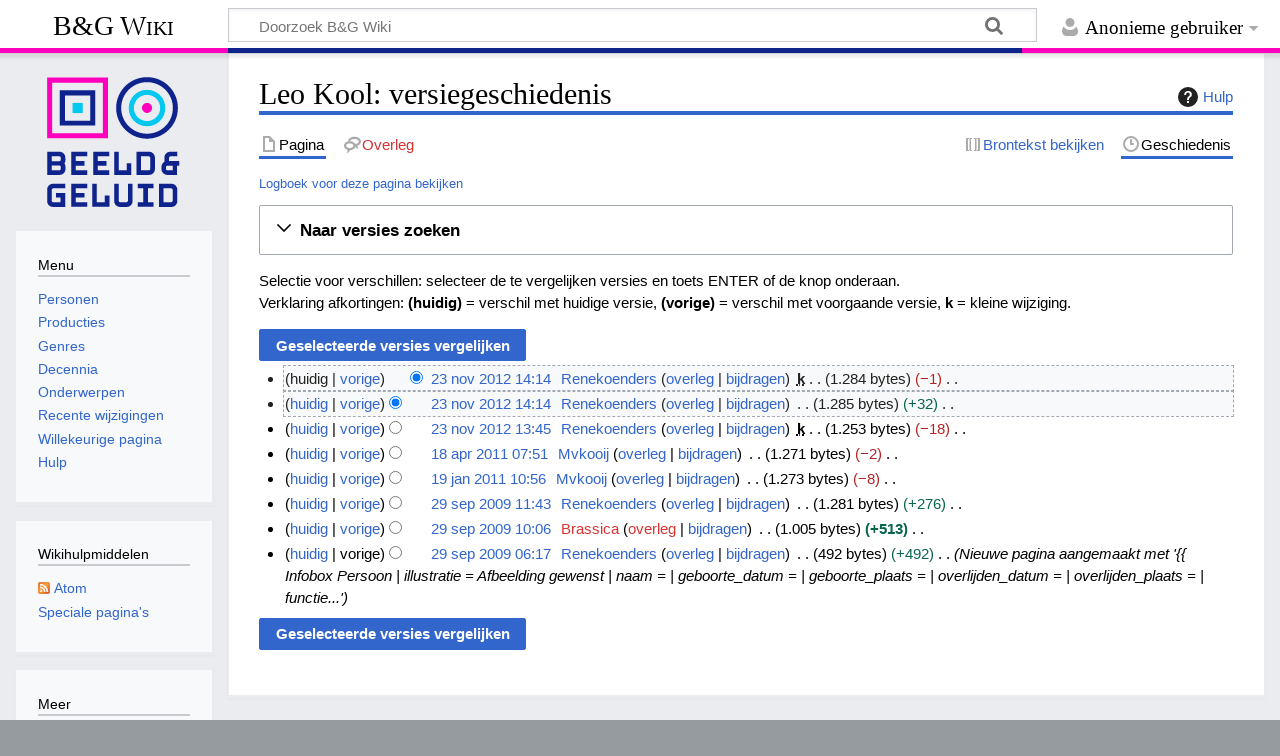

--- FILE ---
content_type: text/html; charset=UTF-8
request_url: https://wiki.beeldengeluid.nl/index.php?title=Leo_Kool&action=history
body_size: 37919
content:
<!DOCTYPE html>
<html class="client-nojs" lang="nl" dir="ltr">
<head>
<meta charset="UTF-8">
<title>Leo Kool: versiegeschiedenis - B&amp;G Wiki</title>
<script>document.documentElement.className="client-js";RLCONF={"wgBreakFrames":false,"wgSeparatorTransformTable":[",\t.",".\t,"],"wgDigitTransformTable":["",""],"wgDefaultDateFormat":"dmy","wgMonthNames":["","januari","februari","maart","april","mei","juni","juli","augustus","september","oktober","november","december"],"wgRequestId":"aXrETIFDdORF8Av9vhcYZwAAlyA","wgCanonicalNamespace":"","wgCanonicalSpecialPageName":false,"wgNamespaceNumber":0,"wgPageName":"Leo_Kool","wgTitle":"Leo Kool","wgCurRevisionId":137423,"wgRevisionId":0,"wgArticleId":13720,"wgIsArticle":false,"wgIsRedirect":false,"wgAction":"history","wgUserName":null,"wgUserGroups":["*"],"wgCategories":[],"wgPageViewLanguage":"nl","wgPageContentLanguage":"nl","wgPageContentModel":"wikitext","wgRelevantPageName":"Leo_Kool","wgRelevantArticleId":13720,"wgIsProbablyEditable":false,"wgRelevantPageIsProbablyEditable":false,"wgRestrictionEdit":[],"wgRestrictionMove":[]};RLSTATE={"site.styles":"ready","user.styles":"ready","user":"ready","user.options":"loading","mediawiki.interface.helpers.styles":"ready","mediawiki.action.history.styles":"ready","mediawiki.special.changeslist":"ready","mediawiki.helplink":"ready","oojs-ui-core.styles":"ready","oojs-ui.styles.indicators":"ready","mediawiki.widgets.styles":"ready","oojs-ui-core.icons":"ready","mediawiki.htmlform.ooui.styles":"ready","mediawiki.htmlform.styles":"ready","mediawiki.widgets.DateInputWidget.styles":"ready","mediawiki.pager.styles":"ready","skins.timeless":"ready","jquery.makeCollapsible.styles":"ready","mediawiki.feedlink":"ready"};
RLPAGEMODULES=["mediawiki.action.history","mediawiki.htmlform","jquery.makeCollapsible","mediawiki.htmlform.ooui","mediawiki.widgets.DateInputWidget","site","mediawiki.page.ready","skins.timeless.js"];</script>
<script>(RLQ=window.RLQ||[]).push(function(){mw.loader.impl(function(){return["user.options@12s5i",function($,jQuery,require,module){mw.user.tokens.set({"patrolToken":"+\\","watchToken":"+\\","csrfToken":"+\\"});
}];});});</script>
<link rel="stylesheet" href="/load.php?lang=nl&amp;modules=jquery.makeCollapsible.styles%7Cmediawiki.action.history.styles%7Cmediawiki.feedlink%2Chelplink%7Cmediawiki.htmlform.ooui.styles%7Cmediawiki.htmlform.styles%7Cmediawiki.interface.helpers.styles%7Cmediawiki.pager.styles%7Cmediawiki.special.changeslist%7Cmediawiki.widgets.DateInputWidget.styles%7Cmediawiki.widgets.styles%7Coojs-ui-core.icons%2Cstyles%7Coojs-ui.styles.indicators%7Cskins.timeless&amp;only=styles&amp;skin=timeless">
<script async="" src="/load.php?lang=nl&amp;modules=startup&amp;only=scripts&amp;raw=1&amp;skin=timeless"></script>
<!--[if IE]><link rel="stylesheet" href="/skins/Timeless/resources/IE9fixes.css?ffe73" media="screen"><![endif]-->
<meta name="ResourceLoaderDynamicStyles" content="">
<link rel="stylesheet" href="/load.php?lang=nl&amp;modules=site.styles&amp;only=styles&amp;skin=timeless">
<meta name="generator" content="MediaWiki 1.43.6">
<meta name="robots" content="noindex,nofollow,max-image-preview:standard">
<meta name="format-detection" content="telephone=no">
<meta name="viewport" content="width=device-width, initial-scale=1.0, user-scalable=yes, minimum-scale=0.25, maximum-scale=5.0">
<link rel="search" type="application/opensearchdescription+xml" href="/rest.php/v1/search" title="B&amp;G Wiki (nl)">
<link rel="EditURI" type="application/rsd+xml" href="https://wiki.beeldengeluid.nl/api.php?action=rsd">
<link rel="license" href="https://creativecommons.org/licenses/by-sa/4.0/">
<link rel="alternate" type="application/atom+xml" title="&quot;Leo Kool&quot; Atom-feed" href="/index.php?title=Leo_Kool&amp;feed=atom&amp;action=history">
<link rel="alternate" type="application/atom+xml" title="B&amp;G Wiki Atom-feed" href="/index.php?title=Speciaal:RecenteWijzigingen&amp;feed=atom">
<!-- Google Tag Manager -->
<script>(function(w,d,s,l,i){w[l]=w[l]||[];w[l].push({'gtm.start':
new Date().getTime(),event:'gtm.js'});var f=d.getElementsByTagName(s)[0],
j=d.createElement(s),dl=l!='dataLayer'?'&l='+l:'';j.async=true;j.src=
'https://www.googletagmanager.com/gtm.js?id='+i+dl;f.parentNode.insertBefore(j,f);
})(window,document,'script','dataLayer','GTM-W6TDWBM');</script>
<!-- End Google Tag Manager -->
</head>
<body class="mediawiki ltr sitedir-ltr mw-hide-empty-elt ns-0 ns-subject page-Leo_Kool rootpage-Leo_Kool skin-timeless action-history skin--responsive"><div id="mw-wrapper"><div id="mw-header-container" class="ts-container"><div id="mw-header" class="ts-inner"><div id="user-tools"><div id="personal"><h2><span>Anonieme gebruiker</span></h2><div id="personal-inner" class="dropdown"><div role="navigation" class="mw-portlet" id="p-personal" title="Gebruikersmenu" aria-labelledby="p-personal-label"><h3 id="p-personal-label" lang="nl" dir="ltr">Niet aangemeld</h3><div class="mw-portlet-body"><ul lang="nl" dir="ltr"><li id="pt-login" class="mw-list-item"><a href="/index.php?title=Speciaal:Aanmelden&amp;returnto=Leo+Kool&amp;returntoquery=action%3Dhistory" title="U wordt van harte uitgenodigd om aan te melden, maar dit is niet verplicht [o]" accesskey="o"><span>Aanmelden</span></a></li></ul></div></div></div></div></div><div id="p-logo-text" class="mw-portlet" role="banner"><a id="p-banner" class="mw-wiki-title" href="/index.php/Hoofdpagina">B&amp;G Wiki</a></div><div class="mw-portlet" id="p-search"><h3 lang="nl" dir="ltr"><label for="searchInput">Zoeken</label></h3><form action="/index.php" id="searchform"><div id="simpleSearch"><div id="searchInput-container"><input type="search" name="search" placeholder="Doorzoek B&amp;G Wiki" aria-label="Doorzoek B&amp;G Wiki" autocapitalize="sentences" title="Doorzoek B&amp;G Wiki [f]" accesskey="f" id="searchInput"></div><input type="hidden" value="Speciaal:Zoeken" name="title"><input class="searchButton mw-fallbackSearchButton" type="submit" name="fulltext" title="Alle pagina&#039;s op deze tekst doorzoeken" id="mw-searchButton" value="Zoeken"><input class="searchButton" type="submit" name="go" title="Naar een pagina met deze naam gaan als deze bestaat" id="searchButton" value="OK"></div></form></div></div><div class="visualClear"></div></div><div id="mw-header-hack" class="color-bar"><div class="color-middle-container"><div class="color-middle"></div></div><div class="color-left"></div><div class="color-right"></div></div><div id="mw-header-nav-hack"><div class="color-bar"><div class="color-middle-container"><div class="color-middle"></div></div><div class="color-left"></div><div class="color-right"></div></div></div><div id="menus-cover"></div><div id="mw-content-container" class="ts-container"><div id="mw-content-block" class="ts-inner"><div id="mw-content-wrapper"><div id="mw-content"><div id="content" class="mw-body" role="main"><div class="mw-indicators">
<div id="mw-indicator-mw-helplink" class="mw-indicator"><a href="https://www.mediawiki.org/wiki/Special:MyLanguage/Help:History" target="_blank" class="mw-helplink"><span class="mw-helplink-icon"></span>Hulp</a></div>
</div>
<h1 id="firstHeading" class="firstHeading mw-first-heading">Leo Kool: versiegeschiedenis</h1><div id="bodyContentOuter"><div id="siteSub">Uit B&amp;G Wiki</div><div id="mw-page-header-links"><div role="navigation" class="mw-portlet tools-inline" id="p-namespaces" aria-labelledby="p-namespaces-label"><h3 id="p-namespaces-label" lang="nl" dir="ltr">Naamruimten</h3><div class="mw-portlet-body"><ul lang="nl" dir="ltr"><li id="ca-nstab-main" class="selected mw-list-item"><a href="/index.php/Leo_Kool" title="Inhoudspagina bekijken [c]" accesskey="c"><span>Pagina</span></a></li><li id="ca-talk" class="new mw-list-item"><a href="/index.php?title=Overleg:Leo_Kool&amp;action=edit&amp;redlink=1" rel="discussion" class="new" title="Overleg over deze pagina (de pagina bestaat niet) [t]" accesskey="t"><span>Overleg</span></a></li></ul></div></div><div role="navigation" class="mw-portlet tools-inline" id="p-more" aria-labelledby="p-more-label"><h3 id="p-more-label" lang="nl" dir="ltr">Meer</h3><div class="mw-portlet-body"><ul lang="nl" dir="ltr"><li id="ca-more" class="dropdown-toggle mw-list-item"><span>Meer</span></li></ul></div></div><div role="navigation" class="mw-portlet tools-inline" id="p-views" aria-labelledby="p-views-label"><h3 id="p-views-label" lang="nl" dir="ltr">Pagina-handelingen</h3><div class="mw-portlet-body"><ul lang="nl" dir="ltr"><li id="ca-view" class="mw-list-item"><a href="/index.php/Leo_Kool"><span>Lezen</span></a></li><li id="ca-viewsource" class="mw-list-item"><a href="/index.php?title=Leo_Kool&amp;action=edit" title="Deze pagina is beveiligd.&#10;U kunt wel de broncode bekijken. [e]" accesskey="e"><span>Brontekst bekijken</span></a></li><li id="ca-history" class="selected mw-list-item"><a href="/index.php?title=Leo_Kool&amp;action=history" title="Eerdere versies van deze pagina [h]" accesskey="h"><span>Geschiedenis</span></a></li></ul></div></div></div><div class="visualClear"></div><div id="bodyContent"><div id="contentSub"><div id="mw-content-subtitle"><div class="mw-history-subtitle"><a href="/index.php?title=Speciaal:Logboeken&amp;page=Leo+Kool" title="Speciaal:Logboeken">Logboek voor deze pagina bekijken</a></div></div></div><div id="mw-content-text" class="mw-body-content"><div class='mw-htmlform-ooui-wrapper oo-ui-layout oo-ui-panelLayout oo-ui-panelLayout-padded oo-ui-panelLayout-framed'><form id='mw-history-searchform' action='/index.php' method='get' enctype='application/x-www-form-urlencoded' class='mw-htmlform mw-htmlform-ooui oo-ui-layout oo-ui-formLayout'><fieldset id='mw-history-search' class='oo-ui-layout oo-ui-labelElement oo-ui-fieldsetLayout mw-collapsibleFieldsetLayout mw-collapsible mw-collapsed'><legend role='button' class='oo-ui-fieldsetLayout-header mw-collapsible-toggle'><span class='oo-ui-iconElement-icon oo-ui-iconElement-noIcon'></span><span class='oo-ui-labelElement-label'>Naar versies zoeken</span><span class='oo-ui-widget oo-ui-widget-enabled oo-ui-iconElement-icon oo-ui-icon-expand oo-ui-iconElement oo-ui-labelElement-invisible oo-ui-iconWidget'>Uitvouwen</span><span class='oo-ui-widget oo-ui-widget-enabled oo-ui-iconElement-icon oo-ui-icon-collapse oo-ui-iconElement oo-ui-labelElement-invisible oo-ui-iconWidget'>Samenvouwen</span></legend><div class='oo-ui-fieldsetLayout-group mw-collapsible-content'><div class='oo-ui-widget oo-ui-widget-enabled'><input type="hidden" value="Leo Kool" name="title">
<div data-mw-modules='mediawiki.widgets.DateInputWidget' id='ooui-php-6' class='mw-htmlform-field-HTMLDateTimeField  mw-htmlform-datetime-field mw-htmlform-autoinfuse oo-ui-layout oo-ui-labelElement oo-ui-fieldLayout oo-ui-fieldLayout-align-top' data-ooui='{"_":"mw.htmlform.FieldLayout","fieldWidget":{"tag":"mw-input-date-range-to"},"align":"top","helpInline":true,"$overlay":true,"label":{"html":"Tot datum:"},"classes":["mw-htmlform-field-HTMLDateTimeField"," mw-htmlform-datetime-field","mw-htmlform-autoinfuse"]}'><div class='oo-ui-fieldLayout-body'><span class='oo-ui-fieldLayout-header'><label for='ooui-php-2' class='oo-ui-labelElement-label'>Tot datum:</label></span><div class='oo-ui-fieldLayout-field'><div id='mw-input-date-range-to' class='oo-ui-widget oo-ui-widget-enabled oo-ui-inputWidget oo-ui-textInputWidget oo-ui-textInputWidget-type-text oo-ui-textInputWidget-php mw-widget-dateInputWidget' data-ooui='{"_":"mw.widgets.DateInputWidget","longDisplayFormat":false,"precision":"day","$overlay":true,"placeholder":"JJJJ-MM-DD","name":"date-range-to","inputId":"ooui-php-2","required":false}'><input type='date' tabindex='0' name='date-range-to' value='' placeholder='JJJJ-MM-DD' id='ooui-php-2' class='oo-ui-inputWidget-input' /><span class='oo-ui-iconElement-icon oo-ui-iconElement-noIcon'></span><span class='oo-ui-indicatorElement-indicator oo-ui-indicatorElement-noIndicator'></span></div></div></div></div><div id='ooui-php-7' class='mw-htmlform-field-HTMLTagFilter mw-htmlform-autoinfuse oo-ui-layout oo-ui-labelElement oo-ui-fieldLayout oo-ui-fieldLayout-align-top' data-ooui='{"_":"mw.htmlform.FieldLayout","fieldWidget":{"tag":"tagfilter"},"align":"top","helpInline":true,"$overlay":true,"label":{"html":"&lt;a href=\"\/index.php\/Speciaal:Labels\" title=\"Speciaal:Labels\"&gt;Labelfilter&lt;\/a&gt;:"},"classes":["mw-htmlform-field-HTMLTagFilter","mw-htmlform-autoinfuse"]}'><div class='oo-ui-fieldLayout-body'><span class='oo-ui-fieldLayout-header'><label for='ooui-php-4' class='oo-ui-labelElement-label'><a href="/index.php/Speciaal:Labels" title="Speciaal:Labels">Labelfilter</a>:</label></span><div class='oo-ui-fieldLayout-field'><div id='tagfilter' class='oo-ui-widget oo-ui-widget-enabled oo-ui-inputWidget oo-ui-textInputWidget oo-ui-textInputWidget-type-text oo-ui-textInputWidget-php oo-ui-comboBoxInputWidget oo-ui-comboBoxInputWidget-php' data-ooui='{"_":"OO.ui.ComboBoxInputWidget","options":[{"data":"mw-manual-revert","label":"Handmatige ongedaanmaking"},{"data":"mw-blank","label":"Leeghalen"},{"data":"mw-new-redirect","label":"Nieuwe doorverwijzing"},{"data":"mw-undo","label":"Ongedaan maken"},{"data":"mw-reverted","label":"Teruggedraaid"},{"data":"mw-replace","label":"Vervangen"}],"$overlay":true,"name":"tagfilter","inputId":"ooui-php-4","required":false}'><input type='text' tabindex='0' name='tagfilter' value='' list='ooui-php-3' id='ooui-php-4' class='oo-ui-inputWidget-input' /><span class='oo-ui-iconElement-icon oo-ui-iconElement-noIcon'></span><span class='oo-ui-indicatorElement-indicator oo-ui-indicatorElement-noIndicator'></span><span class='oo-ui-widget oo-ui-widget-enabled oo-ui-indicatorElement-indicator oo-ui-indicator-down oo-ui-indicatorElement oo-ui-labelElement-invisible oo-ui-indicatorWidget'></span><datalist id='ooui-php-3'><option value='mw-manual-revert'>Handmatige ongedaanmaking</option><option value='mw-blank'>Leeghalen</option><option value='mw-new-redirect'>Nieuwe doorverwijzing</option><option value='mw-undo'>Ongedaan maken</option><option value='mw-reverted'>Teruggedraaid</option><option value='mw-replace'>Vervangen</option></datalist></div></div></div></div><div id='ooui-php-8' class='mw-htmlform-field-HTMLCheckField mw-htmlform-hide-if oo-ui-layout oo-ui-labelElement oo-ui-fieldLayout oo-ui-fieldLayout-align-inline' data-ooui='{"_":"mw.htmlform.FieldLayout","fieldWidget":{"tag":"mw-input-tagInvert"},"align":"inline","helpInline":true,"$overlay":true,"label":{"html":"Selectie omkeren"},"condState":{"hide":["===","tagfilter",""]},"classes":["mw-htmlform-field-HTMLCheckField","mw-htmlform-hide-if"]}'><div class='oo-ui-fieldLayout-body'><span class='oo-ui-fieldLayout-field'><span id='mw-input-tagInvert' class='oo-ui-widget oo-ui-widget-enabled oo-ui-inputWidget oo-ui-checkboxInputWidget' data-ooui='{"_":"OO.ui.CheckboxInputWidget","name":"tagInvert","value":"1","inputId":"ooui-php-5","required":false}'><input type='checkbox' tabindex='0' name='tagInvert' value='1' id='ooui-php-5' class='oo-ui-inputWidget-input' /><span class='oo-ui-checkboxInputWidget-checkIcon oo-ui-widget oo-ui-widget-enabled oo-ui-iconElement-icon oo-ui-icon-check oo-ui-iconElement oo-ui-labelElement-invisible oo-ui-iconWidget oo-ui-image-invert'></span></span></span><span class='oo-ui-fieldLayout-header'><label for='ooui-php-5' class='oo-ui-labelElement-label'>Selectie omkeren</label></span></div></div><input id="mw-input-action" name="action" type="hidden" value="history">
<div class="mw-htmlform-submit-buttons">
<span id='ooui-php-9' class='mw-htmlform-submit oo-ui-widget oo-ui-widget-enabled oo-ui-inputWidget oo-ui-buttonElement oo-ui-buttonElement-framed oo-ui-labelElement oo-ui-flaggedElement-primary oo-ui-flaggedElement-progressive oo-ui-buttonInputWidget' data-ooui='{"_":"OO.ui.ButtonInputWidget","type":"submit","value":"Versies weergeven","label":"Versies weergeven","flags":["primary","progressive"],"classes":["mw-htmlform-submit"]}'><button type='submit' tabindex='0' value='Versies weergeven' class='oo-ui-inputWidget-input oo-ui-buttonElement-button'><span class='oo-ui-iconElement-icon oo-ui-iconElement-noIcon oo-ui-image-invert'></span><span class='oo-ui-labelElement-label'>Versies weergeven</span><span class='oo-ui-indicatorElement-indicator oo-ui-indicatorElement-noIndicator oo-ui-image-invert'></span></button></span></div>
</div></div></fieldset></form></div><div class="mw-history-legend">
<p>Selectie voor verschillen: selecteer de te vergelijken versies en toets ENTER of de knop onderaan.<br />
Verklaring afkortingen: <strong>(huidig)</strong> = verschil met huidige versie, <strong>(vorige)</strong> = verschil met voorgaande versie, <strong>k</strong> = kleine wijziging.
</p>
</div><form action="/index.php" id="mw-history-compare">
<input type="hidden" value="Leo_Kool" name="title">
<div class="mw-history-compareselectedversions"><input class="historysubmit mw-history-compareselectedversions-button cdx-button" title="De verschillen tussen de geselecteerde versies van deze pagina bekijken. [v]" accesskey="v" type="submit" value="Geselecteerde versies vergelijken">
</div><section id="pagehistory" class="mw-pager-body"><h4 class="mw-index-pager-list-header-first mw-index-pager-list-header">23 nov 2012</h4><ul class="mw-contributions-list">
<li data-mw-revid="137423"><span class="mw-history-histlinks mw-changeslist-links"><span><span class="mw-history-histlinks-current">huidig</span></span><span><a href="/index.php?title=Leo_Kool&amp;diff=prev&amp;oldid=137423" class="mw-history-histlinks-previous" title="Verschil met voorgaande versie">vorige</a></span></span><input type="radio" value="137423" disabled="" name="oldid" id="mw-oldid-null"><input type="radio" value="137423" checked="" name="diff" id="mw-diff-137423"> <bdi dir="ltr"><span class="mw-changeslist-time">14:14</span><bdi dir="ltr"><a href="/index.php?title=Leo_Kool&amp;oldid=137423" class="mw-changeslist-date" title="Leo Kool">23 nov 2012 14:14</a></bdi></bdi> <span class='history-user'><a href="/index.php/Gebruiker:Renekoenders" class="mw-userlink" title="Gebruiker:Renekoenders" data-mw-revid="137423"><bdi>Renekoenders</bdi></a> <span class="mw-usertoollinks mw-changeslist-links"><span><a href="/index.php/Overleg_gebruiker:Renekoenders" class="mw-usertoollinks-talk" title="Overleg gebruiker:Renekoenders">overleg</a></span> <span><a href="/index.php/Speciaal:Bijdragen/Renekoenders" class="mw-usertoollinks-contribs" title="Speciaal:Bijdragen/Renekoenders">bijdragen</a></span></span></span> <abbr class="minoredit" title="Dit is een kleine bewerking">k</abbr> <span class="mw-changeslist-separator"></span> <span class="history-size mw-diff-bytes" data-mw-bytes="1284">1.284 bytes</span> <span dir="ltr" class="mw-plusminus-neg mw-diff-bytes" title="1.284 bytes na de wijziging">−1</span> <span class="mw-changeslist-separator"></span> <span class="comment mw-comment-none">Geen bewerkingssamenvatting</span></li>
<li data-mw-revid="137422"><span class="mw-history-histlinks mw-changeslist-links"><span><a href="/index.php?title=Leo_Kool&amp;diff=137423&amp;oldid=137422" class="mw-history-histlinks-current" title="Verschil met huidige versie">huidig</a></span><span><a href="/index.php?title=Leo_Kool&amp;diff=prev&amp;oldid=137422" class="mw-history-histlinks-previous" title="Verschil met voorgaande versie">vorige</a></span></span><input type="radio" value="137422" checked="" name="oldid" id="mw-oldid-137422"><input type="radio" value="137422" name="diff" id="mw-diff-137422"> <bdi dir="ltr"><span class="mw-changeslist-time">14:14</span><bdi dir="ltr"><a href="/index.php?title=Leo_Kool&amp;oldid=137422" class="mw-changeslist-date" title="Leo Kool">23 nov 2012 14:14</a></bdi></bdi> <span class='history-user'><a href="/index.php/Gebruiker:Renekoenders" class="mw-userlink" title="Gebruiker:Renekoenders" data-mw-revid="137422"><bdi>Renekoenders</bdi></a> <span class="mw-usertoollinks mw-changeslist-links"><span><a href="/index.php/Overleg_gebruiker:Renekoenders" class="mw-usertoollinks-talk" title="Overleg gebruiker:Renekoenders">overleg</a></span> <span><a href="/index.php/Speciaal:Bijdragen/Renekoenders" class="mw-usertoollinks-contribs" title="Speciaal:Bijdragen/Renekoenders">bijdragen</a></span></span></span> <span class="mw-changeslist-separator"></span> <span class="history-size mw-diff-bytes" data-mw-bytes="1285">1.285 bytes</span> <span dir="ltr" class="mw-plusminus-pos mw-diff-bytes" title="1.285 bytes na de wijziging">+32</span> <span class="mw-changeslist-separator"></span> <span class="comment mw-comment-none">Geen bewerkingssamenvatting</span></li>
<li data-mw-revid="137416"><span class="mw-history-histlinks mw-changeslist-links"><span><a href="/index.php?title=Leo_Kool&amp;diff=137423&amp;oldid=137416" class="mw-history-histlinks-current" title="Verschil met huidige versie">huidig</a></span><span><a href="/index.php?title=Leo_Kool&amp;diff=prev&amp;oldid=137416" class="mw-history-histlinks-previous" title="Verschil met voorgaande versie">vorige</a></span></span><input type="radio" value="137416" name="oldid" id="mw-oldid-137416"><input type="radio" value="137416" name="diff" id="mw-diff-137416"> <bdi dir="ltr"><span class="mw-changeslist-time">13:45</span><bdi dir="ltr"><a href="/index.php?title=Leo_Kool&amp;oldid=137416" class="mw-changeslist-date" title="Leo Kool">23 nov 2012 13:45</a></bdi></bdi> <span class='history-user'><a href="/index.php/Gebruiker:Renekoenders" class="mw-userlink" title="Gebruiker:Renekoenders" data-mw-revid="137416"><bdi>Renekoenders</bdi></a> <span class="mw-usertoollinks mw-changeslist-links"><span><a href="/index.php/Overleg_gebruiker:Renekoenders" class="mw-usertoollinks-talk" title="Overleg gebruiker:Renekoenders">overleg</a></span> <span><a href="/index.php/Speciaal:Bijdragen/Renekoenders" class="mw-usertoollinks-contribs" title="Speciaal:Bijdragen/Renekoenders">bijdragen</a></span></span></span> <abbr class="minoredit" title="Dit is een kleine bewerking">k</abbr> <span class="mw-changeslist-separator"></span> <span class="history-size mw-diff-bytes" data-mw-bytes="1253">1.253 bytes</span> <span dir="ltr" class="mw-plusminus-neg mw-diff-bytes" title="1.253 bytes na de wijziging">−18</span> <span class="mw-changeslist-separator"></span> <span class="comment mw-comment-none">Geen bewerkingssamenvatting</span></li>
</ul><h4 class="mw-index-pager-list-header">18 apr 2011</h4><ul class="mw-contributions-list">
<li data-mw-revid="108120"><span class="mw-history-histlinks mw-changeslist-links"><span><a href="/index.php?title=Leo_Kool&amp;diff=137423&amp;oldid=108120" class="mw-history-histlinks-current" title="Verschil met huidige versie">huidig</a></span><span><a href="/index.php?title=Leo_Kool&amp;diff=prev&amp;oldid=108120" class="mw-history-histlinks-previous" title="Verschil met voorgaande versie">vorige</a></span></span><input type="radio" value="108120" name="oldid" id="mw-oldid-108120"><input type="radio" value="108120" name="diff" id="mw-diff-108120"> <bdi dir="ltr"><span class="mw-changeslist-time">07:51</span><bdi dir="ltr"><a href="/index.php?title=Leo_Kool&amp;oldid=108120" class="mw-changeslist-date" title="Leo Kool">18 apr 2011 07:51</a></bdi></bdi> <span class='history-user'><a href="/index.php/Gebruiker:Mvkooij" class="mw-userlink" title="Gebruiker:Mvkooij" data-mw-revid="108120"><bdi>Mvkooij</bdi></a> <span class="mw-usertoollinks mw-changeslist-links"><span><a href="/index.php/Overleg_gebruiker:Mvkooij" class="mw-usertoollinks-talk" title="Overleg gebruiker:Mvkooij">overleg</a></span> <span><a href="/index.php/Speciaal:Bijdragen/Mvkooij" class="mw-usertoollinks-contribs" title="Speciaal:Bijdragen/Mvkooij">bijdragen</a></span></span></span> <span class="mw-changeslist-separator"></span> <span class="history-size mw-diff-bytes" data-mw-bytes="1271">1.271 bytes</span> <span dir="ltr" class="mw-plusminus-neg mw-diff-bytes" title="1.271 bytes na de wijziging">−2</span> <span class="mw-changeslist-separator"></span> <span class="comment mw-comment-none">Geen bewerkingssamenvatting</span></li>
</ul><h4 class="mw-index-pager-list-header">19 jan 2011</h4><ul class="mw-contributions-list">
<li data-mw-revid="102221"><span class="mw-history-histlinks mw-changeslist-links"><span><a href="/index.php?title=Leo_Kool&amp;diff=137423&amp;oldid=102221" class="mw-history-histlinks-current" title="Verschil met huidige versie">huidig</a></span><span><a href="/index.php?title=Leo_Kool&amp;diff=prev&amp;oldid=102221" class="mw-history-histlinks-previous" title="Verschil met voorgaande versie">vorige</a></span></span><input type="radio" value="102221" name="oldid" id="mw-oldid-102221"><input type="radio" value="102221" name="diff" id="mw-diff-102221"> <bdi dir="ltr"><span class="mw-changeslist-time">10:56</span><bdi dir="ltr"><a href="/index.php?title=Leo_Kool&amp;oldid=102221" class="mw-changeslist-date" title="Leo Kool">19 jan 2011 10:56</a></bdi></bdi> <span class='history-user'><a href="/index.php/Gebruiker:Mvkooij" class="mw-userlink" title="Gebruiker:Mvkooij" data-mw-revid="102221"><bdi>Mvkooij</bdi></a> <span class="mw-usertoollinks mw-changeslist-links"><span><a href="/index.php/Overleg_gebruiker:Mvkooij" class="mw-usertoollinks-talk" title="Overleg gebruiker:Mvkooij">overleg</a></span> <span><a href="/index.php/Speciaal:Bijdragen/Mvkooij" class="mw-usertoollinks-contribs" title="Speciaal:Bijdragen/Mvkooij">bijdragen</a></span></span></span> <span class="mw-changeslist-separator"></span> <span class="history-size mw-diff-bytes" data-mw-bytes="1273">1.273 bytes</span> <span dir="ltr" class="mw-plusminus-neg mw-diff-bytes" title="1.273 bytes na de wijziging">−8</span> <span class="mw-changeslist-separator"></span> <span class="comment mw-comment-none">Geen bewerkingssamenvatting</span></li>
</ul><h4 class="mw-index-pager-list-header">29 sep 2009</h4><ul class="mw-contributions-list">
<li data-mw-revid="43789"><span class="mw-history-histlinks mw-changeslist-links"><span><a href="/index.php?title=Leo_Kool&amp;diff=137423&amp;oldid=43789" class="mw-history-histlinks-current" title="Verschil met huidige versie">huidig</a></span><span><a href="/index.php?title=Leo_Kool&amp;diff=prev&amp;oldid=43789" class="mw-history-histlinks-previous" title="Verschil met voorgaande versie">vorige</a></span></span><input type="radio" value="43789" name="oldid" id="mw-oldid-43789"><input type="radio" value="43789" name="diff" id="mw-diff-43789"> <bdi dir="ltr"><span class="mw-changeslist-time">11:43</span><bdi dir="ltr"><a href="/index.php?title=Leo_Kool&amp;oldid=43789" class="mw-changeslist-date" title="Leo Kool">29 sep 2009 11:43</a></bdi></bdi> <span class='history-user'><a href="/index.php/Gebruiker:Renekoenders" class="mw-userlink" title="Gebruiker:Renekoenders" data-mw-revid="43789"><bdi>Renekoenders</bdi></a> <span class="mw-usertoollinks mw-changeslist-links"><span><a href="/index.php/Overleg_gebruiker:Renekoenders" class="mw-usertoollinks-talk" title="Overleg gebruiker:Renekoenders">overleg</a></span> <span><a href="/index.php/Speciaal:Bijdragen/Renekoenders" class="mw-usertoollinks-contribs" title="Speciaal:Bijdragen/Renekoenders">bijdragen</a></span></span></span> <span class="mw-changeslist-separator"></span> <span class="history-size mw-diff-bytes" data-mw-bytes="1281">1.281 bytes</span> <span dir="ltr" class="mw-plusminus-pos mw-diff-bytes" title="1.281 bytes na de wijziging">+276</span> <span class="mw-changeslist-separator"></span> <span class="comment mw-comment-none">Geen bewerkingssamenvatting</span></li>
<li data-mw-revid="43722"><span class="mw-history-histlinks mw-changeslist-links"><span><a href="/index.php?title=Leo_Kool&amp;diff=137423&amp;oldid=43722" class="mw-history-histlinks-current" title="Verschil met huidige versie">huidig</a></span><span><a href="/index.php?title=Leo_Kool&amp;diff=prev&amp;oldid=43722" class="mw-history-histlinks-previous" title="Verschil met voorgaande versie">vorige</a></span></span><input type="radio" value="43722" name="oldid" id="mw-oldid-43722"><input type="radio" value="43722" name="diff" id="mw-diff-43722"> <bdi dir="ltr"><span class="mw-changeslist-time">10:06</span><bdi dir="ltr"><a href="/index.php?title=Leo_Kool&amp;oldid=43722" class="mw-changeslist-date" title="Leo Kool">29 sep 2009 10:06</a></bdi></bdi> <span class='history-user'><a href="/index.php?title=Gebruiker:Brassica&amp;action=edit&amp;redlink=1" class="new mw-userlink" title="Gebruiker:Brassica (de pagina bestaat niet)" data-mw-revid="43722"><bdi>Brassica</bdi></a> <span class="mw-usertoollinks mw-changeslist-links"><span><a href="/index.php?title=Overleg_gebruiker:Brassica&amp;action=edit&amp;redlink=1" class="new mw-usertoollinks-talk" title="Overleg gebruiker:Brassica (de pagina bestaat niet)">overleg</a></span> <span><a href="/index.php/Speciaal:Bijdragen/Brassica" class="mw-usertoollinks-contribs" title="Speciaal:Bijdragen/Brassica">bijdragen</a></span></span></span> <span class="mw-changeslist-separator"></span> <span class="history-size mw-diff-bytes" data-mw-bytes="1005">1.005 bytes</span> <strong dir="ltr" class="mw-plusminus-pos mw-diff-bytes" title="1.005 bytes na de wijziging">+513</strong> <span class="mw-changeslist-separator"></span> <span class="comment mw-comment-none">Geen bewerkingssamenvatting</span></li>
<li data-mw-revid="43597"><span class="mw-history-histlinks mw-changeslist-links"><span><a href="/index.php?title=Leo_Kool&amp;diff=137423&amp;oldid=43597" class="mw-history-histlinks-current" title="Verschil met huidige versie">huidig</a></span><span><span class="mw-history-histlinks-previous">vorige</span></span></span><input type="radio" value="43597" name="oldid" id="mw-oldid-43597"><input type="radio" value="43597" name="diff" id="mw-diff-43597"> <bdi dir="ltr"><span class="mw-changeslist-time">06:17</span><bdi dir="ltr"><a href="/index.php?title=Leo_Kool&amp;oldid=43597" class="mw-changeslist-date" title="Leo Kool">29 sep 2009 06:17</a></bdi></bdi> <span class='history-user'><a href="/index.php/Gebruiker:Renekoenders" class="mw-userlink" title="Gebruiker:Renekoenders" data-mw-revid="43597"><bdi>Renekoenders</bdi></a> <span class="mw-usertoollinks mw-changeslist-links"><span><a href="/index.php/Overleg_gebruiker:Renekoenders" class="mw-usertoollinks-talk" title="Overleg gebruiker:Renekoenders">overleg</a></span> <span><a href="/index.php/Speciaal:Bijdragen/Renekoenders" class="mw-usertoollinks-contribs" title="Speciaal:Bijdragen/Renekoenders">bijdragen</a></span></span></span> <span class="mw-changeslist-separator"></span> <span class="history-size mw-diff-bytes" data-mw-bytes="492">492 bytes</span> <span dir="ltr" class="mw-plusminus-pos mw-diff-bytes" title="492 bytes na de wijziging">+492</span> <span class="mw-changeslist-separator"></span>  <span class="comment comment--without-parentheses">Nieuwe pagina aangemaakt met &#039;{{ Infobox Persoon | illustratie = Afbeelding gewenst | naam       =  | geboorte_datum  =  | geboorte_plaats =  | overlijden_datum  =  | overlijden_plaats =  | functie...&#039;</span></li>
</ul><div class="mw-history-compareselectedversions"><input class="historysubmit mw-history-compareselectedversions-button cdx-button" title="De verschillen tussen de geselecteerde versies van deze pagina bekijken. [v]" accesskey="v" type="submit" value="Geselecteerde versies vergelijken">
</div></section></form></div><div class="printfooter">
Overgenomen van "<a dir="ltr" href="https://wiki.beeldengeluid.nl/index.php/Leo_Kool">https://wiki.beeldengeluid.nl/index.php/Leo_Kool</a>"</div>
<div class="visualClear"></div></div></div></div></div><div id="content-bottom-stuff"><div id="catlinks" class="catlinks catlinks-allhidden" data-mw="interface"></div></div></div><div id="mw-site-navigation"><div id="p-logo" class="mw-portlet" role="banner"><a class="mw-wiki-logo timeless-logo" href="/index.php/Hoofdpagina" title="Naar de hoofdpagina gaan"><img src="/resources/assets/logo.svg"></a></div><div id="site-navigation" class="sidebar-chunk"><h2><span>Navigatie</span></h2><div class="sidebar-inner"><div role="navigation" class="mw-portlet" id="p-Menu" aria-labelledby="p-Menu-label"><h3 id="p-Menu-label" lang="nl" dir="ltr">Menu</h3><div class="mw-portlet-body"><ul lang="nl" dir="ltr"><li id="n-Personen" class="mw-list-item"><a href="/index.php/Categorie:Personen"><span>Personen</span></a></li><li id="n-Producties" class="mw-list-item"><a href="/index.php/Categorie:Producties"><span>Producties</span></a></li><li id="n-Genres" class="mw-list-item"><a href="/index.php/Categorie:Genres"><span>Genres</span></a></li><li id="n-Decennia" class="mw-list-item"><a href="/index.php/Decennia"><span>Decennia</span></a></li><li id="n-Onderwerpen" class="mw-list-item"><a href="/index.php/Categorie:Onderwerpen"><span>Onderwerpen</span></a></li><li id="n-recentchanges" class="mw-list-item"><a href="/index.php/Speciaal:RecenteWijzigingen" title="Een lijst met recente wijzigingen in deze wiki. [r]" accesskey="r"><span>Recente wijzigingen</span></a></li><li id="n-randompage" class="mw-list-item"><a href="/index.php/Speciaal:Willekeurig" title="Een willekeurige pagina bekijken [x]" accesskey="x"><span>Willekeurige pagina</span></a></li><li id="n-help" class="mw-list-item"><a href="/index.php/Help:Inhoud" title="Hulpinformatie over deze wiki"><span>Hulp</span></a></li></ul></div></div></div></div><div id="site-tools" class="sidebar-chunk"><h2><span>Wikihulpmiddelen</span></h2><div class="sidebar-inner"><div role="navigation" class="mw-portlet" id="p-tb" aria-labelledby="p-tb-label"><h3 id="p-tb-label" lang="nl" dir="ltr">Wikihulpmiddelen</h3><div class="mw-portlet-body"><ul lang="nl" dir="ltr"><li id="feedlinks" class="mw-list-item"><a href="/index.php?title=Leo_Kool&amp;feed=atom&amp;action=history" id="feed-atom" rel="alternate" type="application/atom+xml" class="feedlink" title="Atom-feed voor deze pagina"><span>Atom</span></a></li><li id="t-specialpages" class="mw-list-item"><a href="/index.php/Speciaal:SpecialePaginas" title="Lijst met alle speciale pagina&#039;s [q]" accesskey="q"><span>Speciale pagina&#039;s</span></a></li></ul></div></div></div></div></div><div id="mw-related-navigation"><div id="page-tools" class="sidebar-chunk"><h2><span>Paginahulpmiddelen</span></h2><div class="sidebar-inner"><div role="navigation" class="mw-portlet emptyPortlet" id="p-cactions" title="Meer opties" aria-labelledby="p-cactions-label"><h3 id="p-cactions-label" lang="nl" dir="ltr">Paginahulpmiddelen</h3><div class="mw-portlet-body"><ul lang="nl" dir="ltr"></ul></div></div><div role="navigation" class="mw-portlet emptyPortlet" id="p-userpagetools" aria-labelledby="p-userpagetools-label"><h3 id="p-userpagetools-label" lang="nl" dir="ltr">Gebruikerspaginahulpmiddelen</h3><div class="mw-portlet-body"><ul lang="nl" dir="ltr"></ul></div></div><div role="navigation" class="mw-portlet" id="p-pagemisc" aria-labelledby="p-pagemisc-label"><h3 id="p-pagemisc-label" lang="nl" dir="ltr">Meer</h3><div class="mw-portlet-body"><ul lang="nl" dir="ltr"><li id="t-whatlinkshere" class="mw-list-item"><a href="/index.php/Speciaal:VerwijzingenNaarHier/Leo_Kool" title="Lijst met alle pagina&#039;s die naar deze pagina verwijzen [j]" accesskey="j"><span>Verwijzingen naar deze pagina</span></a></li><li id="t-recentchangeslinked" class="mw-list-item"><a href="/index.php/Speciaal:RecenteWijzigingenGelinkt/Leo_Kool" rel="nofollow" title="Recente wijzigingen in pagina&#039;s waar deze pagina naar verwijst [k]" accesskey="k"><span>Gerelateerde wijzigingen</span></a></li><li id="t-info" class="mw-list-item"><a href="/index.php?title=Leo_Kool&amp;action=info" title="Meer informatie over deze pagina"><span>Paginagegevens</span></a></li><li id="t-pagelog" class="mw-list-item"><a href="/index.php?title=Speciaal:Logboeken&amp;page=Leo+Kool"><span>Paginalogboek</span></a></li></ul></div></div></div></div></div><div class="visualClear"></div></div></div><div id="mw-footer-container" class="mw-footer-container ts-container"><div id="mw-footer" class="mw-footer ts-inner" role="contentinfo" lang="nl" dir="ltr"><ul id="footer-icons"><li id="footer-copyrightico" class="footer-icons"><a href="https://creativecommons.org/licenses/by-sa/4.0/" class="cdx-button cdx-button--fake-button cdx-button--size-large cdx-button--fake-button--enabled" target="_blank"><img src="/resources/assets/licenses/cc-by-sa.png" alt="Creative Commons Attribution-ShareAlike" width="88" height="31" loading="lazy"></a></li><li id="footer-poweredbyico" class="footer-icons"><a href="https://www.mediawiki.org/" class="cdx-button cdx-button--fake-button cdx-button--size-large cdx-button--fake-button--enabled" target="_blank"><img src="/resources/assets/poweredby_mediawiki.svg" alt="Powered by MediaWiki" width="88" height="31" loading="lazy"></a></li></ul><div id="footer-list"><ul id="footer-places"><li id="footer-places-privacy"><a href="/index.php/Beeld_en_Geluid_Wiki:Privacybeleid">Privacybeleid</a></li><li id="footer-places-about"><a href="/index.php/Beeld_en_Geluid_Wiki:Over">Over B&amp;G Wiki</a></li><li id="footer-places-disclaimers"><a href="/index.php/Beeld_en_Geluid_Wiki:Algemeen_voorbehoud">Voorbehoud</a></li></ul></div><div class="visualClear"></div></div></div></div><script>(RLQ=window.RLQ||[]).push(function(){mw.config.set({"wgBackendResponseTime":147,"wgPageParseReport":{"limitreport":{"cputime":"0.002","walltime":"0.002","ppvisitednodes":{"value":9,"limit":1000000},"postexpandincludesize":{"value":13,"limit":2097152},"templateargumentsize":{"value":0,"limit":2097152},"expansiondepth":{"value":2,"limit":100},"expensivefunctioncount":{"value":0,"limit":100},"unstrip-depth":{"value":0,"limit":20},"unstrip-size":{"value":0,"limit":5000000},"timingprofile":["100.00%    0.000      1 -total"]},"cachereport":{"timestamp":"20260129022204","ttl":86400,"transientcontent":false}}});});</script>
</body>
</html>